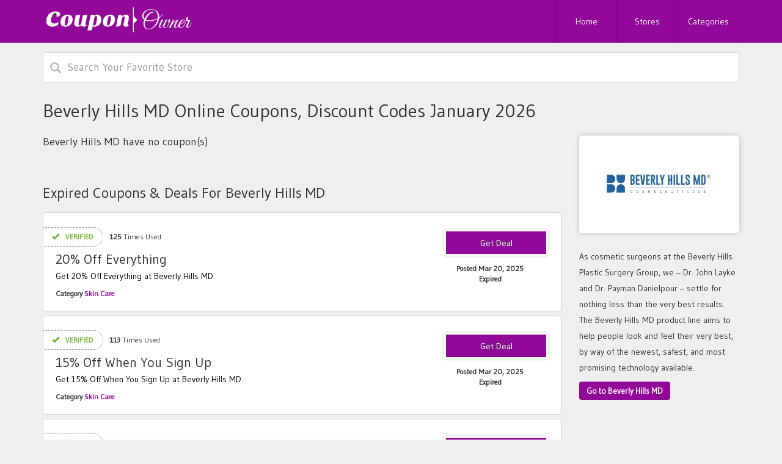

--- FILE ---
content_type: text/html; charset=UTF-8
request_url: https://www.couponowner.com/store/beverly-hills-md
body_size: 3738
content:

<!DOCTYPE html>
<html lang="en">
<head>
<meta http-equiv="Content-Type" content="text/html; charset=utf-8" />
<meta name="csrf-token" content="62f878ec986bc9efd77e50209b19f1c5" />
<meta name="viewport" content="width=device-width, initial-scale=1">
<link rel="icon" href="https://www.couponowner.com/uploads/ssaving/1541790042_favicon-32x32.png" type="image/gif" >
<title>Beverly Hills MD Online Coupons, Discount Codes January 2026</title>
<meta name="description" content="Beverly Hills MD online coupons, discount codes, free shipping and promotional deals for January 2026 at CouponOwner.com."/><link rel="stylesheet" href="https://www.couponowner.com/theme/css/couponowner.min.css">

<meta name="emzverifycode" content="9cE0mHvfhFYYUJNCN1n5MhqrS" />
<meta name="fo-verify" content="add35fa4-a1af-4dbd-a959-695f3e9c8d27" />
<meta name="fo-verify" content="add35fa4-a1af-4dbd-a959-695f3e9c8d27" />
<meta name="fo-verify" content="add35fa4-a1af-4dbd-a959-695f3e9c8d27" />
<meta name="verify-yeahpromos" content="8d903396e6c7" />
<!-- Google tag (gtag.js) -->
<script async src="https://www.googletagmanager.com/gtag/js?id=UA-83195830-1"></script>
<script>
  window.dataLayer = window.dataLayer || [];
  function gtag(){dataLayer.push(arguments);}
  gtag('js', new Date());

  gtag('config', 'UA-83195830-1');
</script>
<meta name="verify-admitad" content="687a51ade5" />
<meta name="linkbuxverifycode" content="32dc01246faccb7f5b3cad5016dd5033" />
<script type="text/javascript" src="https://s.skimresources.com/js/193802X1671302.skimlinks.js"></script>
<meta name="google-site-verification" content="D7Wz0E1UfFQVRPuC0z9mklAIDrybqXVtipJ-G_arGaI" />
<meta name='ir-site-verification-token' value='-2087101850' />
<meta name='webgains-site-verification' content='c24owgnz' />
<meta name="partnerboostverifycode" content="32dc01246faccb7f5b3cad5016dd5033">
<meta name="lhverifycode" content="32dc01246faccb7f5b3cad5016dd5033" />
<!-- Google tag (gtag.js) -->
<script async src="https://www.googletagmanager.com/gtag/js?id=AW-11262671119">
</script>
<script>
  window.dataLayer = window.dataLayer || [];
  function gtag(){dataLayer.push(arguments);}
  gtag('js', new Date());
 gtag('config', 'AW-11262671119');
</script>
<meta name="verify-admitad" content="de08d159a0" />
<meta name="verify-admitad" content="c123106c05" />
<script type="text/javascript" src="https://s.skimresources.com/js/251320X1735190.skimlinks.js"></script>
<meta name="fo-verify" content="553d47f2-7d4a-4873-b786-b17fff120057" />
<script type="text/javascript" src="http://classic.avantlink.com/affiliate_app_confirm.php?mode=js&authResponse=5838a007ebce89dfa98b49c94be165e85f75600c"></script>
<meta name="lhverifycode" content="32dc01246faccb7f5b3cad5016dd5033" />
<meta name="partnerboostverifycode" content="32dc01246faccb7f5b3cad5016dd5033" /><script>
	BASE_URL = 'https://www.couponowner.com/';
</script>
</head>
<body id="top" class="home page blog">

<div class="jumbotron MainHeader">
  <nav class="navbar navbar-default">
    <div class="container">
      <div class="navbar-header page-scroll">
        <button type="button" class="navbar-toggle" data-toggle="collapse" data-target="#navigation-top">
        <span class="sr-only">Toggle navigation</span>
        <span class="icon-bar"></span>
        <span class="icon-bar"></span>
        <span class="icon-bar"></span>
        </button>
        <a class="navbar-brand" href="https://www.couponowner.com/"><img src="https://www.couponowner.com/uploads/ssaving/186661628_CouponOwner.png" width="250" alt="CouponOwner Logo"></a>
      </div>
      <div class="collapse navbar-collapse" id="navigation-top">
        <div class="menu-top-menu-container">
          <ul class="nav navbar-nav navbar-right">
            <li class="hidden"><a href="https://www.couponowner.com/#page-top"></a></li>
            <li class="menu-item "><a href="https://www.couponowner.com/">Home</a></li>
            <li class="menu-item "><a href="https://www.couponowner.com/stores">Stores</a></li>
            <li class="menu-item "><a href="https://www.couponowner.com/categories">Categories</a></li>
          </ul>
        </div>
      </div>
    </div>
  </nav>
</div>
<div class="col-lg-12">
  <div class="row">
    <div class="container">
      <div id="search-Stores">
        <div class="row">
          <div class=" col-lg-12 ">
            <div class="form-group">
              <form action="https://www.couponowner.com/main/get_searchResult" class="search-bar form-search" method="post" accept-charset="utf-8">
<input type="hidden" name="_token" value="62f878ec986bc9efd77e50209b19f1c5" />
              <div class="icon-addon addon-lg">
                <div id="searchFieldSet">
                  <input type="text" class="newtag form-control ui-autocomplete-input search-input" name="query" placeholder="Search Your Favorite Store" autocomplete="off">
                  <span class="glyphicon glyphicon-search" rel="tooltip" title="Search"></span>
                </div>
              </div>
              <div class="search_resultbox " id="results">
                
              </div>
              </form>            </div>
          </div>
        </div>
      </div>
    </div>
  </div>
</div>
<div class="col-lg-12">
  <div class="row">
    <div class="container">
      <div class="row" itemscope="" itemtype="http://schema.org/Store">
        <div class="col-lg-3 col-md-3 col-sm-12 col-xs-12" style="float:right;">
          <div class="storeTopContainer">
            <div class="storeLogo">
              <a href="https://www.couponowner.com/out/beverly-hills-md" class="imgstore" target="_blank" itemprop="url">
              	<div class="web_imagebox">
              		<img class="store-thumb" src="https://www.couponowner.com/uploads/stores/2045416698_Beverly_Hills_MD.png" alt="Beverly Hills MD-CouponOwner.com" itemprop="logo">
             		</div>
              </a>
            </div>
            
            
            
            
            <div class="about-store" itemprop="description">
                              
              <div class="about-store" itemprop="description">
    			  <div class="content">
    			    <p>As cosmetic surgeons at the Beverly Hills Plastic Surgery Group, we – Dr. John Layke and Dr. Payman Danielpour – settle for nothing less than the very best results. The Beverly Hills MD product line aims to help people look and feel their very best, by way of the newest, safest, and most promising technology available.</p>
    			  </div>
    			</div>


              <a href="https://www.couponowner.com/out/beverly-hills-md" target="_blank"  id="btnShopAT" class="btn btn-purple btn-md"><strong><span itemprop="name">Go to Beverly Hills MD</span></strong></a>
            </div>
          </div>
        </div>
        <div class="col-lg-9 col-md-9 col-sm-12 col-xs-12" style="float:left;" id="storeCouponLoopContainer">
          <h1 class="section-heading ActiveHeading clear">Beverly Hills MD Online Coupons, Discount Codes January 2026</h1>
          <br>
          


                     	<div class="blog blog-background">
						  <h4>Beverly Hills MD have no coupon(s)</h4>
						</div>
           	

           	           	<hr>
            <h3 class="clear ExpireHeading" style="margin:20px 0">Expired Coupons &amp; Deals For Beverly Hills MD</h3>
												<div class="col-md-12 loopCoupon">
						<div class="coupon-item verified-Coupon " itemprop="offers" itemscope="" itemtype="http://schema.org/Offer">
  <meta itemprop="name">
  <div class="row">
    <div class="col-md-8 col-sm-12 couponLeft">
      
      
      <span class="verified-coupon-container">
      <span class="glyphicon glyphicon-ok" aria-hidden="true"></span> Verified
      </span>
      

      <span class="totalViews">
      <strong>125</strong> Times Used
      </span>
      <h3 itemprop="name">
        <a href="https://www.couponowner.com/go/13777" target="_blank" data-id="13777" data-clipboard-text=" ">20% Off Everything</a>
      </h3>
      <div class="coupon-description">
        <p itemprop="description">Get 20% Off Everything at Beverly Hills MD</p>
      </div>
     
                  <span class="coupon-cat">
      Category 
      
            <a href=" https://www.couponowner.com/coupon-category/skin-care">Skin Care</a></span>

      

    </div>
    <div class="col-md-4 col-sm-12 couponRight">
      <a href="https://www.couponowner.com/go/13777" target="_blank" 
			data-clipboard-text="&nbsp;" class="copyCodeBtn coupon-code-container coupon-promotion ccpy"></a>      <span class="coupon-posted-date">Posted Mar 20, 2025</span>
      <span class="coupon-expire-date">Expired</span>
    </div>
  </div>
</div>						</div>
												<div class="col-md-12 loopCoupon">
						<div class="coupon-item verified-Coupon " itemprop="offers" itemscope="" itemtype="http://schema.org/Offer">
  <meta itemprop="name">
  <div class="row">
    <div class="col-md-8 col-sm-12 couponLeft">
      
      
      <span class="verified-coupon-container">
      <span class="glyphicon glyphicon-ok" aria-hidden="true"></span> Verified
      </span>
      

      <span class="totalViews">
      <strong>113</strong> Times Used
      </span>
      <h3 itemprop="name">
        <a href="https://www.couponowner.com/go/13778" target="_blank" data-id="13778" data-clipboard-text=" "> 15% Off When You Sign Up</a>
      </h3>
      <div class="coupon-description">
        <p itemprop="description">Get 15% Off When You Sign Up at Beverly Hills MD</p>
      </div>
     
                  <span class="coupon-cat">
      Category 
      
            <a href=" https://www.couponowner.com/coupon-category/skin-care">Skin Care</a></span>

      

    </div>
    <div class="col-md-4 col-sm-12 couponRight">
      <a href="https://www.couponowner.com/go/13778" target="_blank" 
			data-clipboard-text="&nbsp;" class="copyCodeBtn coupon-code-container coupon-promotion ccpy"></a>      <span class="coupon-posted-date">Posted Mar 20, 2025</span>
      <span class="coupon-expire-date">Expired</span>
    </div>
  </div>
</div>						</div>
												<div class="col-md-12 loopCoupon">
						<div class="coupon-item verified-Coupon " itemprop="offers" itemscope="" itemtype="http://schema.org/Offer">
  <meta itemprop="name">
  <div class="row">
    <div class="col-md-8 col-sm-12 couponLeft">
      
      
      <span class="verified-coupon-container">
      <span class="glyphicon glyphicon-ok" aria-hidden="true"></span> Verified
      </span>
      

      <span class="totalViews">
      <strong>132</strong> Times Used
      </span>
      <h3 itemprop="name">
        <a href="https://www.couponowner.com/go/13779" target="_blank" data-id="13779" data-clipboard-text=" ">Free shiping on all order</a>
      </h3>
      <div class="coupon-description">
        <p itemprop="description">Get Free shiping on all order at Beverly Hills MD</p>
      </div>
     
                  <span class="coupon-cat">
      Category 
      
            <a href=" https://www.couponowner.com/coupon-category/skin-care">Skin Care</a></span>

      

    </div>
    <div class="col-md-4 col-sm-12 couponRight">
      <a href="https://www.couponowner.com/go/13779" target="_blank" 
			data-clipboard-text="&nbsp;" class="copyCodeBtn coupon-code-container coupon-promotion ccpy"></a>      <span class="coupon-posted-date">Posted Mar 20, 2025</span>
      <span class="coupon-expire-date">Expired</span>
    </div>
  </div>
</div>						</div>
												<div class="col-md-12 loopCoupon">
						<div class="coupon-item verified-Coupon " itemprop="offers" itemscope="" itemtype="http://schema.org/Offer">
  <meta itemprop="name">
  <div class="row">
    <div class="col-md-8 col-sm-12 couponLeft">
      
      
      <span class="verified-coupon-container">
      <span class="glyphicon glyphicon-ok" aria-hidden="true"></span> Verified
      </span>
      

      <span class="totalViews">
      <strong>124</strong> Times Used
      </span>
      <h3 itemprop="name">
        <a href="https://www.couponowner.com/go/13780" target="_blank" data-id="13780" data-clipboard-text=" ">Up to 50% Off Sale</a>
      </h3>
      <div class="coupon-description">
        <p itemprop="description">Get Up to 50% Off Sale at Beverly Hills MD</p>
      </div>
     
                  <span class="coupon-cat">
      Category 
      
            <a href=" https://www.couponowner.com/coupon-category/skin-care">Skin Care</a></span>

      

    </div>
    <div class="col-md-4 col-sm-12 couponRight">
      <a href="https://www.couponowner.com/go/13780" target="_blank" 
			data-clipboard-text="&nbsp;" class="copyCodeBtn coupon-code-container coupon-promotion ccpy"></a>      <span class="coupon-posted-date">Posted Mar 20, 2025</span>
      <span class="coupon-expire-date">Expired</span>
    </div>
  </div>
</div>						</div>
						
        

        </div>
      </div>
      <div class="popularStores-Sp sm-show">
      </div>
    </div>
  </div>
</div><footer>
  <div class="container">
    <div class="row">
      <div class="col-lg-12">
        <div class="row">
          <div class="col-sm-12 col-sm-12 col-xs-12">
            <div class="row">
              <div class="menu-footer-container">
                <ul class="footerLinks">
                  <li  class="menu-item"><a href="https://www.couponowner.com/" aria-current="page">CouponOwner.com</a></li>
                  <li  class="menu-item"><a href="https://www.couponowner.com/about">About Us</a></li>
                  <li  class="menu-item"><a href="https://www.couponowner.com/privacy-policy">Privacy Policy</a></li>
                  <li  class="menu-item"><a href="https://www.couponowner.com/contact-us">Contact Us</a></li>
                </ul>
              </div>
            </div>
          </div>
          <div class="col-md-12 col-sm-12 col-xs-12">
            <div class="row">
              <div class="footer-social">
                
                   
                <a href="https://www.facebook.com/CouponOwner/">
                    <img data-src="https://www.couponowner.com/theme/imgs/social/facebook.png"  class="img-fluid lazy">
                </a>
                
                                <a href="https://plus.google.com/+CouponOwner">
                    <img data-src="https://www.couponowner.com/theme/imgs/social/google.png" class="img-fluid lazy">
                </a>
                
                                <a href="https://www.twitter.com/CouponOwner">
                    <img data-src="https://www.couponowner.com/theme/imgs/social/twiter.png" class="img-fluid lazy">
                </a>
                
              </div>
            </div>
          </div>
          <div class="col-sm-12 col-sm-12 col-xs-12">
             <div class="row">
              <p class="copyright row clear" style="font-size:15px"></p>
            </div>
            <div class="row">
              <p class="copyright row clear" style="font-size:15px">Copyright © 2026 CouponOwner.com All rights reserved.</p>
            </div>
          </div>
        </div>
      </div>
    </div>
  </div>
</footer>
<link href="https://fonts.googleapis.com/css?family=Gudea" rel="stylesheet">
<link href="https://cdnjs.cloudflare.com/ajax/libs/font-awesome/4.6.3/css/font-awesome.min.css" rel="stylesheet">
<script src="https://www.couponowner.com/theme/js/cowner.min.js"></script>

</body>
</html>